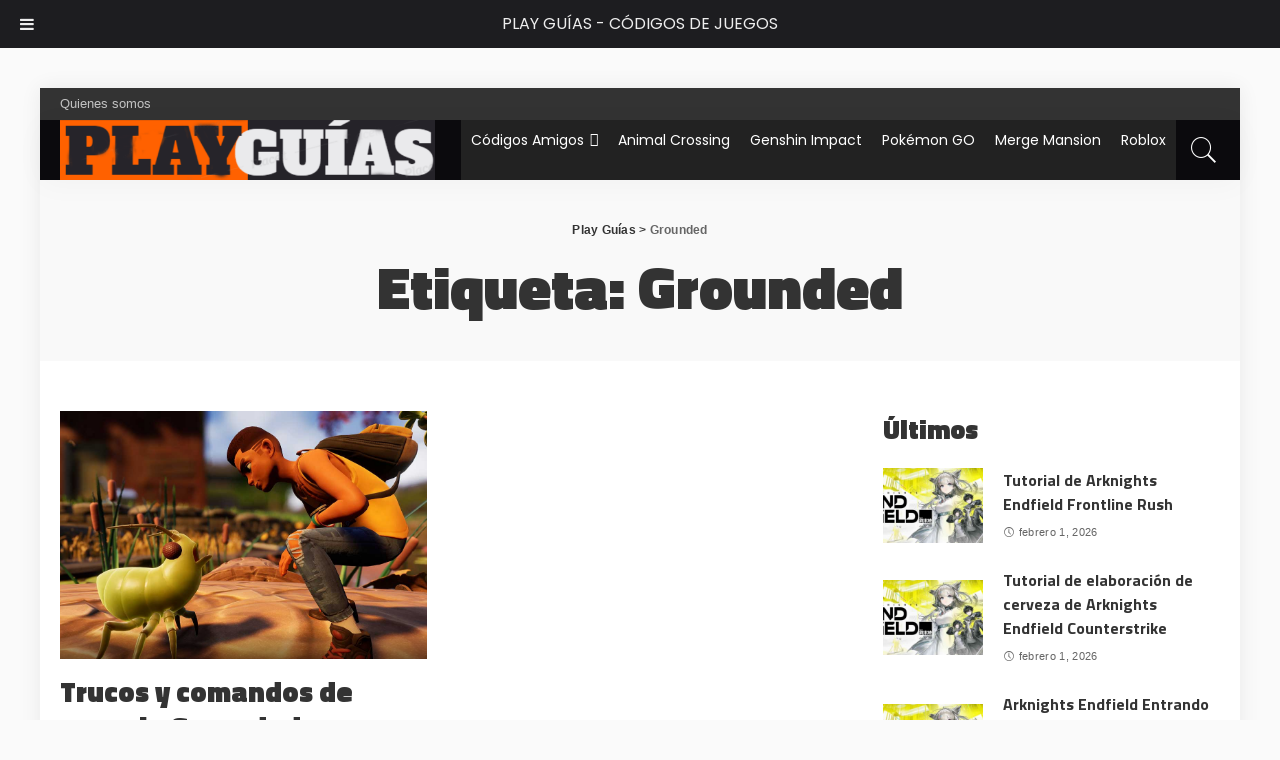

--- FILE ---
content_type: text/css
request_url: https://playguias.com/wp-content/uploads/maxmegamenu/style_es_es.css?ver=4835a2
body_size: 5060
content:
/** Thursday 17th August 2023 10:12:10 UTC (core) **/
/** THIS FILE IS AUTOMATICALLY GENERATED - DO NOT MAKE MANUAL EDITS! **/
/** Custom CSS should be added to Mega Menu > Menu Themes > Custom Styling **/

.mega-menu-last-modified-1692267130 { content: 'Thursday 17th August 2023 10:12:10 UTC'; }

#mega-menu-wrap-pixwell_menu_main, #mega-menu-wrap-pixwell_menu_main #mega-menu-pixwell_menu_main, #mega-menu-wrap-pixwell_menu_main #mega-menu-pixwell_menu_main ul.mega-sub-menu, #mega-menu-wrap-pixwell_menu_main #mega-menu-pixwell_menu_main li.mega-menu-item, #mega-menu-wrap-pixwell_menu_main #mega-menu-pixwell_menu_main li.mega-menu-row, #mega-menu-wrap-pixwell_menu_main #mega-menu-pixwell_menu_main li.mega-menu-column, #mega-menu-wrap-pixwell_menu_main #mega-menu-pixwell_menu_main a.mega-menu-link, #mega-menu-wrap-pixwell_menu_main #mega-menu-pixwell_menu_main span.mega-menu-badge {
  transition: none;
  border-radius: 0;
  box-shadow: none;
  background: none;
  border: 0;
  bottom: auto;
  box-sizing: border-box;
  clip: auto;
  color: #666;
  display: block;
  float: none;
  font-family: inherit;
  font-size: 14px;
  height: auto;
  left: auto;
  line-height: 1.7;
  list-style-type: none;
  margin: 0;
  min-height: auto;
  max-height: none;
  min-width: auto;
  max-width: none;
  opacity: 1;
  outline: none;
  overflow: visible;
  padding: 0;
  position: relative;
  pointer-events: auto;
  right: auto;
  text-align: left;
  text-decoration: none;
  text-indent: 0;
  text-transform: none;
  transform: none;
  top: auto;
  vertical-align: baseline;
  visibility: inherit;
  width: auto;
  word-wrap: break-word;
  white-space: normal;
}
#mega-menu-wrap-pixwell_menu_main:before, #mega-menu-wrap-pixwell_menu_main #mega-menu-pixwell_menu_main:before, #mega-menu-wrap-pixwell_menu_main #mega-menu-pixwell_menu_main ul.mega-sub-menu:before, #mega-menu-wrap-pixwell_menu_main #mega-menu-pixwell_menu_main li.mega-menu-item:before, #mega-menu-wrap-pixwell_menu_main #mega-menu-pixwell_menu_main li.mega-menu-row:before, #mega-menu-wrap-pixwell_menu_main #mega-menu-pixwell_menu_main li.mega-menu-column:before, #mega-menu-wrap-pixwell_menu_main #mega-menu-pixwell_menu_main a.mega-menu-link:before, #mega-menu-wrap-pixwell_menu_main #mega-menu-pixwell_menu_main span.mega-menu-badge:before, #mega-menu-wrap-pixwell_menu_main:after, #mega-menu-wrap-pixwell_menu_main #mega-menu-pixwell_menu_main:after, #mega-menu-wrap-pixwell_menu_main #mega-menu-pixwell_menu_main ul.mega-sub-menu:after, #mega-menu-wrap-pixwell_menu_main #mega-menu-pixwell_menu_main li.mega-menu-item:after, #mega-menu-wrap-pixwell_menu_main #mega-menu-pixwell_menu_main li.mega-menu-row:after, #mega-menu-wrap-pixwell_menu_main #mega-menu-pixwell_menu_main li.mega-menu-column:after, #mega-menu-wrap-pixwell_menu_main #mega-menu-pixwell_menu_main a.mega-menu-link:after, #mega-menu-wrap-pixwell_menu_main #mega-menu-pixwell_menu_main span.mega-menu-badge:after {
  display: none;
}
#mega-menu-wrap-pixwell_menu_main {
  border-radius: 0;
}
@media only screen and (min-width: 769px) {
  #mega-menu-wrap-pixwell_menu_main {
    background: #222;
  }
}
#mega-menu-wrap-pixwell_menu_main.mega-keyboard-navigation .mega-menu-toggle:focus, #mega-menu-wrap-pixwell_menu_main.mega-keyboard-navigation .mega-toggle-block:focus, #mega-menu-wrap-pixwell_menu_main.mega-keyboard-navigation .mega-toggle-block a:focus, #mega-menu-wrap-pixwell_menu_main.mega-keyboard-navigation .mega-toggle-block .mega-search input[type=text]:focus, #mega-menu-wrap-pixwell_menu_main.mega-keyboard-navigation .mega-toggle-block button.mega-toggle-animated:focus, #mega-menu-wrap-pixwell_menu_main.mega-keyboard-navigation #mega-menu-pixwell_menu_main a:focus, #mega-menu-wrap-pixwell_menu_main.mega-keyboard-navigation #mega-menu-pixwell_menu_main span:focus, #mega-menu-wrap-pixwell_menu_main.mega-keyboard-navigation #mega-menu-pixwell_menu_main input:focus, #mega-menu-wrap-pixwell_menu_main.mega-keyboard-navigation #mega-menu-pixwell_menu_main li.mega-menu-item a.mega-menu-link:focus {
  outline: 3px solid #109cde;
  outline-offset: -3px;
}
#mega-menu-wrap-pixwell_menu_main.mega-keyboard-navigation .mega-toggle-block button.mega-toggle-animated:focus {
  outline-offset: 2px;
}
#mega-menu-wrap-pixwell_menu_main.mega-keyboard-navigation > li.mega-menu-item > a.mega-menu-link:focus {
  background: #333;
  color: #fff;
  font-weight: normal;
  text-decoration: none;
  border-color: #fff;
}
@media only screen and (max-width: 768px) {
  #mega-menu-wrap-pixwell_menu_main.mega-keyboard-navigation > li.mega-menu-item > a.mega-menu-link:focus {
    color: #fff;
    background: #333;
  }
}
#mega-menu-wrap-pixwell_menu_main #mega-menu-pixwell_menu_main {
  visibility: visible;
  text-align: left;
  padding: 0px 0px 0px 0px;
}
#mega-menu-wrap-pixwell_menu_main #mega-menu-pixwell_menu_main a.mega-menu-link {
  cursor: pointer;
  display: inline;
}
#mega-menu-wrap-pixwell_menu_main #mega-menu-pixwell_menu_main a.mega-menu-link .mega-description-group {
  vertical-align: middle;
  display: inline-block;
  transition: none;
}
#mega-menu-wrap-pixwell_menu_main #mega-menu-pixwell_menu_main a.mega-menu-link .mega-description-group .mega-menu-title, #mega-menu-wrap-pixwell_menu_main #mega-menu-pixwell_menu_main a.mega-menu-link .mega-description-group .mega-menu-description {
  transition: none;
  line-height: 1.5;
  display: block;
}
#mega-menu-wrap-pixwell_menu_main #mega-menu-pixwell_menu_main a.mega-menu-link .mega-description-group .mega-menu-description {
  font-style: italic;
  font-size: 0.8em;
  text-transform: none;
  font-weight: normal;
}
#mega-menu-wrap-pixwell_menu_main #mega-menu-pixwell_menu_main li.mega-menu-megamenu li.mega-menu-item.mega-icon-left.mega-has-description.mega-has-icon > a.mega-menu-link {
  display: flex;
  align-items: center;
}
#mega-menu-wrap-pixwell_menu_main #mega-menu-pixwell_menu_main li.mega-menu-megamenu li.mega-menu-item.mega-icon-left.mega-has-description.mega-has-icon > a.mega-menu-link:before {
  flex: 0 0 auto;
  align-self: flex-start;
}
#mega-menu-wrap-pixwell_menu_main #mega-menu-pixwell_menu_main li.mega-menu-tabbed.mega-menu-megamenu > ul.mega-sub-menu > li.mega-menu-item.mega-icon-left.mega-has-description.mega-has-icon > a.mega-menu-link {
  display: block;
}
#mega-menu-wrap-pixwell_menu_main #mega-menu-pixwell_menu_main li.mega-menu-item.mega-icon-top > a.mega-menu-link {
  display: table-cell;
  vertical-align: middle;
  line-height: initial;
}
#mega-menu-wrap-pixwell_menu_main #mega-menu-pixwell_menu_main li.mega-menu-item.mega-icon-top > a.mega-menu-link:before {
  display: block;
  margin: 0 0 6px 0;
  text-align: center;
}
#mega-menu-wrap-pixwell_menu_main #mega-menu-pixwell_menu_main li.mega-menu-item.mega-icon-top > a.mega-menu-link > span.mega-title-below {
  display: inline-block;
  transition: none;
}
@media only screen and (max-width: 768px) {
  #mega-menu-wrap-pixwell_menu_main #mega-menu-pixwell_menu_main > li.mega-menu-item.mega-icon-top > a.mega-menu-link {
    display: block;
    line-height: 40px;
  }
  #mega-menu-wrap-pixwell_menu_main #mega-menu-pixwell_menu_main > li.mega-menu-item.mega-icon-top > a.mega-menu-link:before {
    display: inline-block;
    margin: 0 6px 0 0;
    text-align: left;
  }
}
#mega-menu-wrap-pixwell_menu_main #mega-menu-pixwell_menu_main li.mega-menu-item.mega-icon-right > a.mega-menu-link:before {
  float: right;
  margin: 0 0 0 6px;
}
#mega-menu-wrap-pixwell_menu_main #mega-menu-pixwell_menu_main > li.mega-animating > ul.mega-sub-menu {
  pointer-events: none;
}
#mega-menu-wrap-pixwell_menu_main #mega-menu-pixwell_menu_main li.mega-disable-link > a.mega-menu-link, #mega-menu-wrap-pixwell_menu_main #mega-menu-pixwell_menu_main li.mega-menu-megamenu li.mega-disable-link > a.mega-menu-link {
  cursor: inherit;
}
#mega-menu-wrap-pixwell_menu_main #mega-menu-pixwell_menu_main li.mega-menu-item-has-children.mega-disable-link > a.mega-menu-link, #mega-menu-wrap-pixwell_menu_main #mega-menu-pixwell_menu_main li.mega-menu-megamenu > li.mega-menu-item-has-children.mega-disable-link > a.mega-menu-link {
  cursor: pointer;
}
#mega-menu-wrap-pixwell_menu_main #mega-menu-pixwell_menu_main p {
  margin-bottom: 10px;
}
#mega-menu-wrap-pixwell_menu_main #mega-menu-pixwell_menu_main input, #mega-menu-wrap-pixwell_menu_main #mega-menu-pixwell_menu_main img {
  max-width: 100%;
}
#mega-menu-wrap-pixwell_menu_main #mega-menu-pixwell_menu_main li.mega-menu-item > ul.mega-sub-menu {
  display: block;
  visibility: hidden;
  opacity: 1;
  pointer-events: auto;
}
@media only screen and (max-width: 768px) {
  #mega-menu-wrap-pixwell_menu_main #mega-menu-pixwell_menu_main li.mega-menu-item > ul.mega-sub-menu {
    display: none;
    visibility: visible;
    opacity: 1;
  }
  #mega-menu-wrap-pixwell_menu_main #mega-menu-pixwell_menu_main li.mega-menu-item.mega-toggle-on > ul.mega-sub-menu, #mega-menu-wrap-pixwell_menu_main #mega-menu-pixwell_menu_main li.mega-menu-megamenu.mega-menu-item.mega-toggle-on ul.mega-sub-menu {
    display: block;
  }
  #mega-menu-wrap-pixwell_menu_main #mega-menu-pixwell_menu_main li.mega-menu-megamenu.mega-menu-item.mega-toggle-on li.mega-hide-sub-menu-on-mobile > ul.mega-sub-menu, #mega-menu-wrap-pixwell_menu_main #mega-menu-pixwell_menu_main li.mega-hide-sub-menu-on-mobile > ul.mega-sub-menu {
    display: none;
  }
}
@media only screen and (min-width: 769px) {
  #mega-menu-wrap-pixwell_menu_main #mega-menu-pixwell_menu_main[data-effect="fade"] li.mega-menu-item > ul.mega-sub-menu {
    opacity: 0;
    transition: opacity 200ms ease-in, visibility 200ms ease-in;
  }
  #mega-menu-wrap-pixwell_menu_main #mega-menu-pixwell_menu_main[data-effect="fade"].mega-no-js li.mega-menu-item:hover > ul.mega-sub-menu, #mega-menu-wrap-pixwell_menu_main #mega-menu-pixwell_menu_main[data-effect="fade"].mega-no-js li.mega-menu-item:focus > ul.mega-sub-menu, #mega-menu-wrap-pixwell_menu_main #mega-menu-pixwell_menu_main[data-effect="fade"] li.mega-menu-item.mega-toggle-on > ul.mega-sub-menu, #mega-menu-wrap-pixwell_menu_main #mega-menu-pixwell_menu_main[data-effect="fade"] li.mega-menu-item.mega-menu-megamenu.mega-toggle-on ul.mega-sub-menu {
    opacity: 1;
  }
  #mega-menu-wrap-pixwell_menu_main #mega-menu-pixwell_menu_main[data-effect="fade_up"] li.mega-menu-item.mega-menu-megamenu > ul.mega-sub-menu, #mega-menu-wrap-pixwell_menu_main #mega-menu-pixwell_menu_main[data-effect="fade_up"] li.mega-menu-item.mega-menu-flyout ul.mega-sub-menu {
    opacity: 0;
    transform: translate(0, 10px);
    transition: opacity 200ms ease-in, transform 200ms ease-in, visibility 200ms ease-in;
  }
  #mega-menu-wrap-pixwell_menu_main #mega-menu-pixwell_menu_main[data-effect="fade_up"].mega-no-js li.mega-menu-item:hover > ul.mega-sub-menu, #mega-menu-wrap-pixwell_menu_main #mega-menu-pixwell_menu_main[data-effect="fade_up"].mega-no-js li.mega-menu-item:focus > ul.mega-sub-menu, #mega-menu-wrap-pixwell_menu_main #mega-menu-pixwell_menu_main[data-effect="fade_up"] li.mega-menu-item.mega-toggle-on > ul.mega-sub-menu, #mega-menu-wrap-pixwell_menu_main #mega-menu-pixwell_menu_main[data-effect="fade_up"] li.mega-menu-item.mega-menu-megamenu.mega-toggle-on ul.mega-sub-menu {
    opacity: 1;
    transform: translate(0, 0);
  }
  #mega-menu-wrap-pixwell_menu_main #mega-menu-pixwell_menu_main[data-effect="slide_up"] li.mega-menu-item.mega-menu-megamenu > ul.mega-sub-menu, #mega-menu-wrap-pixwell_menu_main #mega-menu-pixwell_menu_main[data-effect="slide_up"] li.mega-menu-item.mega-menu-flyout ul.mega-sub-menu {
    transform: translate(0, 10px);
    transition: transform 200ms ease-in, visibility 200ms ease-in;
  }
  #mega-menu-wrap-pixwell_menu_main #mega-menu-pixwell_menu_main[data-effect="slide_up"].mega-no-js li.mega-menu-item:hover > ul.mega-sub-menu, #mega-menu-wrap-pixwell_menu_main #mega-menu-pixwell_menu_main[data-effect="slide_up"].mega-no-js li.mega-menu-item:focus > ul.mega-sub-menu, #mega-menu-wrap-pixwell_menu_main #mega-menu-pixwell_menu_main[data-effect="slide_up"] li.mega-menu-item.mega-toggle-on > ul.mega-sub-menu, #mega-menu-wrap-pixwell_menu_main #mega-menu-pixwell_menu_main[data-effect="slide_up"] li.mega-menu-item.mega-menu-megamenu.mega-toggle-on ul.mega-sub-menu {
    transform: translate(0, 0);
  }
}
#mega-menu-wrap-pixwell_menu_main #mega-menu-pixwell_menu_main li.mega-menu-item.mega-menu-megamenu ul.mega-sub-menu li.mega-collapse-children > ul.mega-sub-menu {
  display: none;
}
#mega-menu-wrap-pixwell_menu_main #mega-menu-pixwell_menu_main li.mega-menu-item.mega-menu-megamenu ul.mega-sub-menu li.mega-collapse-children.mega-toggle-on > ul.mega-sub-menu {
  display: block;
}
#mega-menu-wrap-pixwell_menu_main #mega-menu-pixwell_menu_main.mega-no-js li.mega-menu-item:hover > ul.mega-sub-menu, #mega-menu-wrap-pixwell_menu_main #mega-menu-pixwell_menu_main.mega-no-js li.mega-menu-item:focus > ul.mega-sub-menu, #mega-menu-wrap-pixwell_menu_main #mega-menu-pixwell_menu_main li.mega-menu-item.mega-toggle-on > ul.mega-sub-menu {
  visibility: visible;
}
#mega-menu-wrap-pixwell_menu_main #mega-menu-pixwell_menu_main li.mega-menu-item.mega-menu-megamenu ul.mega-sub-menu ul.mega-sub-menu {
  visibility: inherit;
  opacity: 1;
  display: block;
}
#mega-menu-wrap-pixwell_menu_main #mega-menu-pixwell_menu_main li.mega-menu-item.mega-menu-megamenu ul.mega-sub-menu li.mega-1-columns > ul.mega-sub-menu > li.mega-menu-item {
  float: left;
  width: 100%;
}
#mega-menu-wrap-pixwell_menu_main #mega-menu-pixwell_menu_main li.mega-menu-item.mega-menu-megamenu ul.mega-sub-menu li.mega-2-columns > ul.mega-sub-menu > li.mega-menu-item {
  float: left;
  width: 50%;
}
#mega-menu-wrap-pixwell_menu_main #mega-menu-pixwell_menu_main li.mega-menu-item.mega-menu-megamenu ul.mega-sub-menu li.mega-3-columns > ul.mega-sub-menu > li.mega-menu-item {
  float: left;
  width: 33.33333%;
}
#mega-menu-wrap-pixwell_menu_main #mega-menu-pixwell_menu_main li.mega-menu-item.mega-menu-megamenu ul.mega-sub-menu li.mega-4-columns > ul.mega-sub-menu > li.mega-menu-item {
  float: left;
  width: 25%;
}
#mega-menu-wrap-pixwell_menu_main #mega-menu-pixwell_menu_main li.mega-menu-item.mega-menu-megamenu ul.mega-sub-menu li.mega-5-columns > ul.mega-sub-menu > li.mega-menu-item {
  float: left;
  width: 20%;
}
#mega-menu-wrap-pixwell_menu_main #mega-menu-pixwell_menu_main li.mega-menu-item.mega-menu-megamenu ul.mega-sub-menu li.mega-6-columns > ul.mega-sub-menu > li.mega-menu-item {
  float: left;
  width: 16.66667%;
}
#mega-menu-wrap-pixwell_menu_main #mega-menu-pixwell_menu_main li.mega-menu-item a[class^='dashicons']:before {
  font-family: dashicons;
}
#mega-menu-wrap-pixwell_menu_main #mega-menu-pixwell_menu_main li.mega-menu-item a.mega-menu-link:before {
  display: inline-block;
  font: inherit;
  font-family: dashicons;
  position: static;
  margin: 0 6px 0 0px;
  vertical-align: top;
  -webkit-font-smoothing: antialiased;
  -moz-osx-font-smoothing: grayscale;
  color: inherit;
  background: transparent;
  height: auto;
  width: auto;
  top: auto;
}
#mega-menu-wrap-pixwell_menu_main #mega-menu-pixwell_menu_main li.mega-menu-item.mega-hide-text a.mega-menu-link:before {
  margin: 0;
}
#mega-menu-wrap-pixwell_menu_main #mega-menu-pixwell_menu_main li.mega-menu-item.mega-hide-text li.mega-menu-item a.mega-menu-link:before {
  margin: 0 6px 0 0;
}
#mega-menu-wrap-pixwell_menu_main #mega-menu-pixwell_menu_main li.mega-align-bottom-left.mega-toggle-on > a.mega-menu-link {
  border-radius: 0;
}
#mega-menu-wrap-pixwell_menu_main #mega-menu-pixwell_menu_main li.mega-align-bottom-right > ul.mega-sub-menu {
  right: 0;
}
#mega-menu-wrap-pixwell_menu_main #mega-menu-pixwell_menu_main li.mega-align-bottom-right.mega-toggle-on > a.mega-menu-link {
  border-radius: 0;
}
@media only screen and (min-width: 769px) {
  #mega-menu-wrap-pixwell_menu_main #mega-menu-pixwell_menu_main > li.mega-menu-megamenu.mega-menu-item {
    position: static;
  }
}
#mega-menu-wrap-pixwell_menu_main #mega-menu-pixwell_menu_main > li.mega-menu-item {
  margin: 0 0px 0 0;
  display: inline-block;
  height: auto;
  vertical-align: middle;
}
#mega-menu-wrap-pixwell_menu_main #mega-menu-pixwell_menu_main > li.mega-menu-item.mega-item-align-right {
  float: right;
}
@media only screen and (min-width: 769px) {
  #mega-menu-wrap-pixwell_menu_main #mega-menu-pixwell_menu_main > li.mega-menu-item.mega-item-align-right {
    margin: 0 0 0 0px;
  }
}
@media only screen and (min-width: 769px) {
  #mega-menu-wrap-pixwell_menu_main #mega-menu-pixwell_menu_main > li.mega-menu-item.mega-item-align-float-left {
    float: left;
  }
}
@media only screen and (min-width: 769px) {
  #mega-menu-wrap-pixwell_menu_main #mega-menu-pixwell_menu_main > li.mega-menu-item > a.mega-menu-link:hover, #mega-menu-wrap-pixwell_menu_main #mega-menu-pixwell_menu_main > li.mega-menu-item > a.mega-menu-link:focus {
    background: #333;
    color: #fff;
    font-weight: normal;
    text-decoration: none;
    border-color: #fff;
  }
}
#mega-menu-wrap-pixwell_menu_main #mega-menu-pixwell_menu_main > li.mega-menu-item.mega-toggle-on > a.mega-menu-link {
  background: #333;
  color: #fff;
  font-weight: normal;
  text-decoration: none;
  border-color: #fff;
}
@media only screen and (max-width: 768px) {
  #mega-menu-wrap-pixwell_menu_main #mega-menu-pixwell_menu_main > li.mega-menu-item.mega-toggle-on > a.mega-menu-link {
    color: #fff;
    background: #333;
  }
}
#mega-menu-wrap-pixwell_menu_main #mega-menu-pixwell_menu_main > li.mega-menu-item.mega-current-menu-item > a.mega-menu-link, #mega-menu-wrap-pixwell_menu_main #mega-menu-pixwell_menu_main > li.mega-menu-item.mega-current-menu-ancestor > a.mega-menu-link, #mega-menu-wrap-pixwell_menu_main #mega-menu-pixwell_menu_main > li.mega-menu-item.mega-current-page-ancestor > a.mega-menu-link {
  background: #333;
  color: #fff;
  font-weight: normal;
  text-decoration: none;
  border-color: #fff;
}
@media only screen and (max-width: 768px) {
  #mega-menu-wrap-pixwell_menu_main #mega-menu-pixwell_menu_main > li.mega-menu-item.mega-current-menu-item > a.mega-menu-link, #mega-menu-wrap-pixwell_menu_main #mega-menu-pixwell_menu_main > li.mega-menu-item.mega-current-menu-ancestor > a.mega-menu-link, #mega-menu-wrap-pixwell_menu_main #mega-menu-pixwell_menu_main > li.mega-menu-item.mega-current-page-ancestor > a.mega-menu-link {
    color: #fff;
    background: #333;
  }
}
#mega-menu-wrap-pixwell_menu_main #mega-menu-pixwell_menu_main > li.mega-menu-item > a.mega-menu-link {
  line-height: 40px;
  height: 40px;
  padding: 0px 10px 0px 10px;
  vertical-align: baseline;
  width: auto;
  display: block;
  color: #fff;
  text-transform: none;
  text-decoration: none;
  text-align: left;
  background: rgba(0, 0, 0, 0);
  border: 0;
  border-radius: 0;
  font-family: inherit;
  font-size: 14px;
  font-weight: normal;
  outline: none;
}
@media only screen and (min-width: 769px) {
  #mega-menu-wrap-pixwell_menu_main #mega-menu-pixwell_menu_main > li.mega-menu-item.mega-multi-line > a.mega-menu-link {
    line-height: inherit;
    display: table-cell;
    vertical-align: middle;
  }
}
@media only screen and (max-width: 768px) {
  #mega-menu-wrap-pixwell_menu_main #mega-menu-pixwell_menu_main > li.mega-menu-item.mega-multi-line > a.mega-menu-link br {
    display: none;
  }
}
@media only screen and (max-width: 768px) {
  #mega-menu-wrap-pixwell_menu_main #mega-menu-pixwell_menu_main > li.mega-menu-item {
    display: list-item;
    margin: 0;
    clear: both;
    border: 0;
  }
  #mega-menu-wrap-pixwell_menu_main #mega-menu-pixwell_menu_main > li.mega-menu-item.mega-item-align-right {
    float: none;
  }
  #mega-menu-wrap-pixwell_menu_main #mega-menu-pixwell_menu_main > li.mega-menu-item > a.mega-menu-link {
    border-radius: 0;
    border: 0;
    margin: 0;
    line-height: 40px;
    height: 40px;
    padding: 0 10px;
    background: transparent;
    text-align: left;
    color: #fff;
    font-size: 14px;
  }
}
#mega-menu-wrap-pixwell_menu_main #mega-menu-pixwell_menu_main li.mega-menu-megamenu > ul.mega-sub-menu > li.mega-menu-row {
  width: 100%;
  float: left;
}
#mega-menu-wrap-pixwell_menu_main #mega-menu-pixwell_menu_main li.mega-menu-megamenu > ul.mega-sub-menu > li.mega-menu-row .mega-menu-column {
  float: left;
  min-height: 1px;
}
@media only screen and (min-width: 769px) {
  #mega-menu-wrap-pixwell_menu_main #mega-menu-pixwell_menu_main li.mega-menu-megamenu > ul.mega-sub-menu > li.mega-menu-row > ul.mega-sub-menu > li.mega-menu-columns-1-of-1 {
    width: 100%;
  }
  #mega-menu-wrap-pixwell_menu_main #mega-menu-pixwell_menu_main li.mega-menu-megamenu > ul.mega-sub-menu > li.mega-menu-row > ul.mega-sub-menu > li.mega-menu-columns-1-of-2 {
    width: 50%;
  }
  #mega-menu-wrap-pixwell_menu_main #mega-menu-pixwell_menu_main li.mega-menu-megamenu > ul.mega-sub-menu > li.mega-menu-row > ul.mega-sub-menu > li.mega-menu-columns-2-of-2 {
    width: 100%;
  }
  #mega-menu-wrap-pixwell_menu_main #mega-menu-pixwell_menu_main li.mega-menu-megamenu > ul.mega-sub-menu > li.mega-menu-row > ul.mega-sub-menu > li.mega-menu-columns-1-of-3 {
    width: 33.33333%;
  }
  #mega-menu-wrap-pixwell_menu_main #mega-menu-pixwell_menu_main li.mega-menu-megamenu > ul.mega-sub-menu > li.mega-menu-row > ul.mega-sub-menu > li.mega-menu-columns-2-of-3 {
    width: 66.66667%;
  }
  #mega-menu-wrap-pixwell_menu_main #mega-menu-pixwell_menu_main li.mega-menu-megamenu > ul.mega-sub-menu > li.mega-menu-row > ul.mega-sub-menu > li.mega-menu-columns-3-of-3 {
    width: 100%;
  }
  #mega-menu-wrap-pixwell_menu_main #mega-menu-pixwell_menu_main li.mega-menu-megamenu > ul.mega-sub-menu > li.mega-menu-row > ul.mega-sub-menu > li.mega-menu-columns-1-of-4 {
    width: 25%;
  }
  #mega-menu-wrap-pixwell_menu_main #mega-menu-pixwell_menu_main li.mega-menu-megamenu > ul.mega-sub-menu > li.mega-menu-row > ul.mega-sub-menu > li.mega-menu-columns-2-of-4 {
    width: 50%;
  }
  #mega-menu-wrap-pixwell_menu_main #mega-menu-pixwell_menu_main li.mega-menu-megamenu > ul.mega-sub-menu > li.mega-menu-row > ul.mega-sub-menu > li.mega-menu-columns-3-of-4 {
    width: 75%;
  }
  #mega-menu-wrap-pixwell_menu_main #mega-menu-pixwell_menu_main li.mega-menu-megamenu > ul.mega-sub-menu > li.mega-menu-row > ul.mega-sub-menu > li.mega-menu-columns-4-of-4 {
    width: 100%;
  }
  #mega-menu-wrap-pixwell_menu_main #mega-menu-pixwell_menu_main li.mega-menu-megamenu > ul.mega-sub-menu > li.mega-menu-row > ul.mega-sub-menu > li.mega-menu-columns-1-of-5 {
    width: 20%;
  }
  #mega-menu-wrap-pixwell_menu_main #mega-menu-pixwell_menu_main li.mega-menu-megamenu > ul.mega-sub-menu > li.mega-menu-row > ul.mega-sub-menu > li.mega-menu-columns-2-of-5 {
    width: 40%;
  }
  #mega-menu-wrap-pixwell_menu_main #mega-menu-pixwell_menu_main li.mega-menu-megamenu > ul.mega-sub-menu > li.mega-menu-row > ul.mega-sub-menu > li.mega-menu-columns-3-of-5 {
    width: 60%;
  }
  #mega-menu-wrap-pixwell_menu_main #mega-menu-pixwell_menu_main li.mega-menu-megamenu > ul.mega-sub-menu > li.mega-menu-row > ul.mega-sub-menu > li.mega-menu-columns-4-of-5 {
    width: 80%;
  }
  #mega-menu-wrap-pixwell_menu_main #mega-menu-pixwell_menu_main li.mega-menu-megamenu > ul.mega-sub-menu > li.mega-menu-row > ul.mega-sub-menu > li.mega-menu-columns-5-of-5 {
    width: 100%;
  }
  #mega-menu-wrap-pixwell_menu_main #mega-menu-pixwell_menu_main li.mega-menu-megamenu > ul.mega-sub-menu > li.mega-menu-row > ul.mega-sub-menu > li.mega-menu-columns-1-of-6 {
    width: 16.66667%;
  }
  #mega-menu-wrap-pixwell_menu_main #mega-menu-pixwell_menu_main li.mega-menu-megamenu > ul.mega-sub-menu > li.mega-menu-row > ul.mega-sub-menu > li.mega-menu-columns-2-of-6 {
    width: 33.33333%;
  }
  #mega-menu-wrap-pixwell_menu_main #mega-menu-pixwell_menu_main li.mega-menu-megamenu > ul.mega-sub-menu > li.mega-menu-row > ul.mega-sub-menu > li.mega-menu-columns-3-of-6 {
    width: 50%;
  }
  #mega-menu-wrap-pixwell_menu_main #mega-menu-pixwell_menu_main li.mega-menu-megamenu > ul.mega-sub-menu > li.mega-menu-row > ul.mega-sub-menu > li.mega-menu-columns-4-of-6 {
    width: 66.66667%;
  }
  #mega-menu-wrap-pixwell_menu_main #mega-menu-pixwell_menu_main li.mega-menu-megamenu > ul.mega-sub-menu > li.mega-menu-row > ul.mega-sub-menu > li.mega-menu-columns-5-of-6 {
    width: 83.33333%;
  }
  #mega-menu-wrap-pixwell_menu_main #mega-menu-pixwell_menu_main li.mega-menu-megamenu > ul.mega-sub-menu > li.mega-menu-row > ul.mega-sub-menu > li.mega-menu-columns-6-of-6 {
    width: 100%;
  }
  #mega-menu-wrap-pixwell_menu_main #mega-menu-pixwell_menu_main li.mega-menu-megamenu > ul.mega-sub-menu > li.mega-menu-row > ul.mega-sub-menu > li.mega-menu-columns-1-of-7 {
    width: 14.28571%;
  }
  #mega-menu-wrap-pixwell_menu_main #mega-menu-pixwell_menu_main li.mega-menu-megamenu > ul.mega-sub-menu > li.mega-menu-row > ul.mega-sub-menu > li.mega-menu-columns-2-of-7 {
    width: 28.57143%;
  }
  #mega-menu-wrap-pixwell_menu_main #mega-menu-pixwell_menu_main li.mega-menu-megamenu > ul.mega-sub-menu > li.mega-menu-row > ul.mega-sub-menu > li.mega-menu-columns-3-of-7 {
    width: 42.85714%;
  }
  #mega-menu-wrap-pixwell_menu_main #mega-menu-pixwell_menu_main li.mega-menu-megamenu > ul.mega-sub-menu > li.mega-menu-row > ul.mega-sub-menu > li.mega-menu-columns-4-of-7 {
    width: 57.14286%;
  }
  #mega-menu-wrap-pixwell_menu_main #mega-menu-pixwell_menu_main li.mega-menu-megamenu > ul.mega-sub-menu > li.mega-menu-row > ul.mega-sub-menu > li.mega-menu-columns-5-of-7 {
    width: 71.42857%;
  }
  #mega-menu-wrap-pixwell_menu_main #mega-menu-pixwell_menu_main li.mega-menu-megamenu > ul.mega-sub-menu > li.mega-menu-row > ul.mega-sub-menu > li.mega-menu-columns-6-of-7 {
    width: 85.71429%;
  }
  #mega-menu-wrap-pixwell_menu_main #mega-menu-pixwell_menu_main li.mega-menu-megamenu > ul.mega-sub-menu > li.mega-menu-row > ul.mega-sub-menu > li.mega-menu-columns-7-of-7 {
    width: 100%;
  }
  #mega-menu-wrap-pixwell_menu_main #mega-menu-pixwell_menu_main li.mega-menu-megamenu > ul.mega-sub-menu > li.mega-menu-row > ul.mega-sub-menu > li.mega-menu-columns-1-of-8 {
    width: 12.5%;
  }
  #mega-menu-wrap-pixwell_menu_main #mega-menu-pixwell_menu_main li.mega-menu-megamenu > ul.mega-sub-menu > li.mega-menu-row > ul.mega-sub-menu > li.mega-menu-columns-2-of-8 {
    width: 25%;
  }
  #mega-menu-wrap-pixwell_menu_main #mega-menu-pixwell_menu_main li.mega-menu-megamenu > ul.mega-sub-menu > li.mega-menu-row > ul.mega-sub-menu > li.mega-menu-columns-3-of-8 {
    width: 37.5%;
  }
  #mega-menu-wrap-pixwell_menu_main #mega-menu-pixwell_menu_main li.mega-menu-megamenu > ul.mega-sub-menu > li.mega-menu-row > ul.mega-sub-menu > li.mega-menu-columns-4-of-8 {
    width: 50%;
  }
  #mega-menu-wrap-pixwell_menu_main #mega-menu-pixwell_menu_main li.mega-menu-megamenu > ul.mega-sub-menu > li.mega-menu-row > ul.mega-sub-menu > li.mega-menu-columns-5-of-8 {
    width: 62.5%;
  }
  #mega-menu-wrap-pixwell_menu_main #mega-menu-pixwell_menu_main li.mega-menu-megamenu > ul.mega-sub-menu > li.mega-menu-row > ul.mega-sub-menu > li.mega-menu-columns-6-of-8 {
    width: 75%;
  }
  #mega-menu-wrap-pixwell_menu_main #mega-menu-pixwell_menu_main li.mega-menu-megamenu > ul.mega-sub-menu > li.mega-menu-row > ul.mega-sub-menu > li.mega-menu-columns-7-of-8 {
    width: 87.5%;
  }
  #mega-menu-wrap-pixwell_menu_main #mega-menu-pixwell_menu_main li.mega-menu-megamenu > ul.mega-sub-menu > li.mega-menu-row > ul.mega-sub-menu > li.mega-menu-columns-8-of-8 {
    width: 100%;
  }
  #mega-menu-wrap-pixwell_menu_main #mega-menu-pixwell_menu_main li.mega-menu-megamenu > ul.mega-sub-menu > li.mega-menu-row > ul.mega-sub-menu > li.mega-menu-columns-1-of-9 {
    width: 11.11111%;
  }
  #mega-menu-wrap-pixwell_menu_main #mega-menu-pixwell_menu_main li.mega-menu-megamenu > ul.mega-sub-menu > li.mega-menu-row > ul.mega-sub-menu > li.mega-menu-columns-2-of-9 {
    width: 22.22222%;
  }
  #mega-menu-wrap-pixwell_menu_main #mega-menu-pixwell_menu_main li.mega-menu-megamenu > ul.mega-sub-menu > li.mega-menu-row > ul.mega-sub-menu > li.mega-menu-columns-3-of-9 {
    width: 33.33333%;
  }
  #mega-menu-wrap-pixwell_menu_main #mega-menu-pixwell_menu_main li.mega-menu-megamenu > ul.mega-sub-menu > li.mega-menu-row > ul.mega-sub-menu > li.mega-menu-columns-4-of-9 {
    width: 44.44444%;
  }
  #mega-menu-wrap-pixwell_menu_main #mega-menu-pixwell_menu_main li.mega-menu-megamenu > ul.mega-sub-menu > li.mega-menu-row > ul.mega-sub-menu > li.mega-menu-columns-5-of-9 {
    width: 55.55556%;
  }
  #mega-menu-wrap-pixwell_menu_main #mega-menu-pixwell_menu_main li.mega-menu-megamenu > ul.mega-sub-menu > li.mega-menu-row > ul.mega-sub-menu > li.mega-menu-columns-6-of-9 {
    width: 66.66667%;
  }
  #mega-menu-wrap-pixwell_menu_main #mega-menu-pixwell_menu_main li.mega-menu-megamenu > ul.mega-sub-menu > li.mega-menu-row > ul.mega-sub-menu > li.mega-menu-columns-7-of-9 {
    width: 77.77778%;
  }
  #mega-menu-wrap-pixwell_menu_main #mega-menu-pixwell_menu_main li.mega-menu-megamenu > ul.mega-sub-menu > li.mega-menu-row > ul.mega-sub-menu > li.mega-menu-columns-8-of-9 {
    width: 88.88889%;
  }
  #mega-menu-wrap-pixwell_menu_main #mega-menu-pixwell_menu_main li.mega-menu-megamenu > ul.mega-sub-menu > li.mega-menu-row > ul.mega-sub-menu > li.mega-menu-columns-9-of-9 {
    width: 100%;
  }
  #mega-menu-wrap-pixwell_menu_main #mega-menu-pixwell_menu_main li.mega-menu-megamenu > ul.mega-sub-menu > li.mega-menu-row > ul.mega-sub-menu > li.mega-menu-columns-1-of-10 {
    width: 10%;
  }
  #mega-menu-wrap-pixwell_menu_main #mega-menu-pixwell_menu_main li.mega-menu-megamenu > ul.mega-sub-menu > li.mega-menu-row > ul.mega-sub-menu > li.mega-menu-columns-2-of-10 {
    width: 20%;
  }
  #mega-menu-wrap-pixwell_menu_main #mega-menu-pixwell_menu_main li.mega-menu-megamenu > ul.mega-sub-menu > li.mega-menu-row > ul.mega-sub-menu > li.mega-menu-columns-3-of-10 {
    width: 30%;
  }
  #mega-menu-wrap-pixwell_menu_main #mega-menu-pixwell_menu_main li.mega-menu-megamenu > ul.mega-sub-menu > li.mega-menu-row > ul.mega-sub-menu > li.mega-menu-columns-4-of-10 {
    width: 40%;
  }
  #mega-menu-wrap-pixwell_menu_main #mega-menu-pixwell_menu_main li.mega-menu-megamenu > ul.mega-sub-menu > li.mega-menu-row > ul.mega-sub-menu > li.mega-menu-columns-5-of-10 {
    width: 50%;
  }
  #mega-menu-wrap-pixwell_menu_main #mega-menu-pixwell_menu_main li.mega-menu-megamenu > ul.mega-sub-menu > li.mega-menu-row > ul.mega-sub-menu > li.mega-menu-columns-6-of-10 {
    width: 60%;
  }
  #mega-menu-wrap-pixwell_menu_main #mega-menu-pixwell_menu_main li.mega-menu-megamenu > ul.mega-sub-menu > li.mega-menu-row > ul.mega-sub-menu > li.mega-menu-columns-7-of-10 {
    width: 70%;
  }
  #mega-menu-wrap-pixwell_menu_main #mega-menu-pixwell_menu_main li.mega-menu-megamenu > ul.mega-sub-menu > li.mega-menu-row > ul.mega-sub-menu > li.mega-menu-columns-8-of-10 {
    width: 80%;
  }
  #mega-menu-wrap-pixwell_menu_main #mega-menu-pixwell_menu_main li.mega-menu-megamenu > ul.mega-sub-menu > li.mega-menu-row > ul.mega-sub-menu > li.mega-menu-columns-9-of-10 {
    width: 90%;
  }
  #mega-menu-wrap-pixwell_menu_main #mega-menu-pixwell_menu_main li.mega-menu-megamenu > ul.mega-sub-menu > li.mega-menu-row > ul.mega-sub-menu > li.mega-menu-columns-10-of-10 {
    width: 100%;
  }
  #mega-menu-wrap-pixwell_menu_main #mega-menu-pixwell_menu_main li.mega-menu-megamenu > ul.mega-sub-menu > li.mega-menu-row > ul.mega-sub-menu > li.mega-menu-columns-1-of-11 {
    width: 9.09091%;
  }
  #mega-menu-wrap-pixwell_menu_main #mega-menu-pixwell_menu_main li.mega-menu-megamenu > ul.mega-sub-menu > li.mega-menu-row > ul.mega-sub-menu > li.mega-menu-columns-2-of-11 {
    width: 18.18182%;
  }
  #mega-menu-wrap-pixwell_menu_main #mega-menu-pixwell_menu_main li.mega-menu-megamenu > ul.mega-sub-menu > li.mega-menu-row > ul.mega-sub-menu > li.mega-menu-columns-3-of-11 {
    width: 27.27273%;
  }
  #mega-menu-wrap-pixwell_menu_main #mega-menu-pixwell_menu_main li.mega-menu-megamenu > ul.mega-sub-menu > li.mega-menu-row > ul.mega-sub-menu > li.mega-menu-columns-4-of-11 {
    width: 36.36364%;
  }
  #mega-menu-wrap-pixwell_menu_main #mega-menu-pixwell_menu_main li.mega-menu-megamenu > ul.mega-sub-menu > li.mega-menu-row > ul.mega-sub-menu > li.mega-menu-columns-5-of-11 {
    width: 45.45455%;
  }
  #mega-menu-wrap-pixwell_menu_main #mega-menu-pixwell_menu_main li.mega-menu-megamenu > ul.mega-sub-menu > li.mega-menu-row > ul.mega-sub-menu > li.mega-menu-columns-6-of-11 {
    width: 54.54545%;
  }
  #mega-menu-wrap-pixwell_menu_main #mega-menu-pixwell_menu_main li.mega-menu-megamenu > ul.mega-sub-menu > li.mega-menu-row > ul.mega-sub-menu > li.mega-menu-columns-7-of-11 {
    width: 63.63636%;
  }
  #mega-menu-wrap-pixwell_menu_main #mega-menu-pixwell_menu_main li.mega-menu-megamenu > ul.mega-sub-menu > li.mega-menu-row > ul.mega-sub-menu > li.mega-menu-columns-8-of-11 {
    width: 72.72727%;
  }
  #mega-menu-wrap-pixwell_menu_main #mega-menu-pixwell_menu_main li.mega-menu-megamenu > ul.mega-sub-menu > li.mega-menu-row > ul.mega-sub-menu > li.mega-menu-columns-9-of-11 {
    width: 81.81818%;
  }
  #mega-menu-wrap-pixwell_menu_main #mega-menu-pixwell_menu_main li.mega-menu-megamenu > ul.mega-sub-menu > li.mega-menu-row > ul.mega-sub-menu > li.mega-menu-columns-10-of-11 {
    width: 90.90909%;
  }
  #mega-menu-wrap-pixwell_menu_main #mega-menu-pixwell_menu_main li.mega-menu-megamenu > ul.mega-sub-menu > li.mega-menu-row > ul.mega-sub-menu > li.mega-menu-columns-11-of-11 {
    width: 100%;
  }
  #mega-menu-wrap-pixwell_menu_main #mega-menu-pixwell_menu_main li.mega-menu-megamenu > ul.mega-sub-menu > li.mega-menu-row > ul.mega-sub-menu > li.mega-menu-columns-1-of-12 {
    width: 8.33333%;
  }
  #mega-menu-wrap-pixwell_menu_main #mega-menu-pixwell_menu_main li.mega-menu-megamenu > ul.mega-sub-menu > li.mega-menu-row > ul.mega-sub-menu > li.mega-menu-columns-2-of-12 {
    width: 16.66667%;
  }
  #mega-menu-wrap-pixwell_menu_main #mega-menu-pixwell_menu_main li.mega-menu-megamenu > ul.mega-sub-menu > li.mega-menu-row > ul.mega-sub-menu > li.mega-menu-columns-3-of-12 {
    width: 25%;
  }
  #mega-menu-wrap-pixwell_menu_main #mega-menu-pixwell_menu_main li.mega-menu-megamenu > ul.mega-sub-menu > li.mega-menu-row > ul.mega-sub-menu > li.mega-menu-columns-4-of-12 {
    width: 33.33333%;
  }
  #mega-menu-wrap-pixwell_menu_main #mega-menu-pixwell_menu_main li.mega-menu-megamenu > ul.mega-sub-menu > li.mega-menu-row > ul.mega-sub-menu > li.mega-menu-columns-5-of-12 {
    width: 41.66667%;
  }
  #mega-menu-wrap-pixwell_menu_main #mega-menu-pixwell_menu_main li.mega-menu-megamenu > ul.mega-sub-menu > li.mega-menu-row > ul.mega-sub-menu > li.mega-menu-columns-6-of-12 {
    width: 50%;
  }
  #mega-menu-wrap-pixwell_menu_main #mega-menu-pixwell_menu_main li.mega-menu-megamenu > ul.mega-sub-menu > li.mega-menu-row > ul.mega-sub-menu > li.mega-menu-columns-7-of-12 {
    width: 58.33333%;
  }
  #mega-menu-wrap-pixwell_menu_main #mega-menu-pixwell_menu_main li.mega-menu-megamenu > ul.mega-sub-menu > li.mega-menu-row > ul.mega-sub-menu > li.mega-menu-columns-8-of-12 {
    width: 66.66667%;
  }
  #mega-menu-wrap-pixwell_menu_main #mega-menu-pixwell_menu_main li.mega-menu-megamenu > ul.mega-sub-menu > li.mega-menu-row > ul.mega-sub-menu > li.mega-menu-columns-9-of-12 {
    width: 75%;
  }
  #mega-menu-wrap-pixwell_menu_main #mega-menu-pixwell_menu_main li.mega-menu-megamenu > ul.mega-sub-menu > li.mega-menu-row > ul.mega-sub-menu > li.mega-menu-columns-10-of-12 {
    width: 83.33333%;
  }
  #mega-menu-wrap-pixwell_menu_main #mega-menu-pixwell_menu_main li.mega-menu-megamenu > ul.mega-sub-menu > li.mega-menu-row > ul.mega-sub-menu > li.mega-menu-columns-11-of-12 {
    width: 91.66667%;
  }
  #mega-menu-wrap-pixwell_menu_main #mega-menu-pixwell_menu_main li.mega-menu-megamenu > ul.mega-sub-menu > li.mega-menu-row > ul.mega-sub-menu > li.mega-menu-columns-12-of-12 {
    width: 100%;
  }
}
@media only screen and (max-width: 768px) {
  #mega-menu-wrap-pixwell_menu_main #mega-menu-pixwell_menu_main li.mega-menu-megamenu > ul.mega-sub-menu > li.mega-menu-row > ul.mega-sub-menu > li.mega-menu-column {
    width: 100%;
    clear: both;
  }
}
#mega-menu-wrap-pixwell_menu_main #mega-menu-pixwell_menu_main li.mega-menu-megamenu > ul.mega-sub-menu > li.mega-menu-row .mega-menu-column > ul.mega-sub-menu > li.mega-menu-item {
  padding: 15px 15px 15px 15px;
  width: 100%;
}
#mega-menu-wrap-pixwell_menu_main #mega-menu-pixwell_menu_main > li.mega-menu-megamenu > ul.mega-sub-menu {
  z-index: 999;
  border-radius: 0;
  background: #f1f1f1;
  border: 0;
  padding: 0px 0px 0px 0px;
  position: absolute;
  width: 100%;
  max-width: none;
  left: 0;
}
@media only screen and (max-width: 768px) {
  #mega-menu-wrap-pixwell_menu_main #mega-menu-pixwell_menu_main > li.mega-menu-megamenu > ul.mega-sub-menu {
    float: left;
    position: static;
    width: 100%;
  }
}
@media only screen and (min-width: 769px) {
  #mega-menu-wrap-pixwell_menu_main #mega-menu-pixwell_menu_main > li.mega-menu-megamenu > ul.mega-sub-menu li.mega-menu-columns-1-of-1 {
    width: 100%;
  }
  #mega-menu-wrap-pixwell_menu_main #mega-menu-pixwell_menu_main > li.mega-menu-megamenu > ul.mega-sub-menu li.mega-menu-columns-1-of-2 {
    width: 50%;
  }
  #mega-menu-wrap-pixwell_menu_main #mega-menu-pixwell_menu_main > li.mega-menu-megamenu > ul.mega-sub-menu li.mega-menu-columns-2-of-2 {
    width: 100%;
  }
  #mega-menu-wrap-pixwell_menu_main #mega-menu-pixwell_menu_main > li.mega-menu-megamenu > ul.mega-sub-menu li.mega-menu-columns-1-of-3 {
    width: 33.33333%;
  }
  #mega-menu-wrap-pixwell_menu_main #mega-menu-pixwell_menu_main > li.mega-menu-megamenu > ul.mega-sub-menu li.mega-menu-columns-2-of-3 {
    width: 66.66667%;
  }
  #mega-menu-wrap-pixwell_menu_main #mega-menu-pixwell_menu_main > li.mega-menu-megamenu > ul.mega-sub-menu li.mega-menu-columns-3-of-3 {
    width: 100%;
  }
  #mega-menu-wrap-pixwell_menu_main #mega-menu-pixwell_menu_main > li.mega-menu-megamenu > ul.mega-sub-menu li.mega-menu-columns-1-of-4 {
    width: 25%;
  }
  #mega-menu-wrap-pixwell_menu_main #mega-menu-pixwell_menu_main > li.mega-menu-megamenu > ul.mega-sub-menu li.mega-menu-columns-2-of-4 {
    width: 50%;
  }
  #mega-menu-wrap-pixwell_menu_main #mega-menu-pixwell_menu_main > li.mega-menu-megamenu > ul.mega-sub-menu li.mega-menu-columns-3-of-4 {
    width: 75%;
  }
  #mega-menu-wrap-pixwell_menu_main #mega-menu-pixwell_menu_main > li.mega-menu-megamenu > ul.mega-sub-menu li.mega-menu-columns-4-of-4 {
    width: 100%;
  }
  #mega-menu-wrap-pixwell_menu_main #mega-menu-pixwell_menu_main > li.mega-menu-megamenu > ul.mega-sub-menu li.mega-menu-columns-1-of-5 {
    width: 20%;
  }
  #mega-menu-wrap-pixwell_menu_main #mega-menu-pixwell_menu_main > li.mega-menu-megamenu > ul.mega-sub-menu li.mega-menu-columns-2-of-5 {
    width: 40%;
  }
  #mega-menu-wrap-pixwell_menu_main #mega-menu-pixwell_menu_main > li.mega-menu-megamenu > ul.mega-sub-menu li.mega-menu-columns-3-of-5 {
    width: 60%;
  }
  #mega-menu-wrap-pixwell_menu_main #mega-menu-pixwell_menu_main > li.mega-menu-megamenu > ul.mega-sub-menu li.mega-menu-columns-4-of-5 {
    width: 80%;
  }
  #mega-menu-wrap-pixwell_menu_main #mega-menu-pixwell_menu_main > li.mega-menu-megamenu > ul.mega-sub-menu li.mega-menu-columns-5-of-5 {
    width: 100%;
  }
  #mega-menu-wrap-pixwell_menu_main #mega-menu-pixwell_menu_main > li.mega-menu-megamenu > ul.mega-sub-menu li.mega-menu-columns-1-of-6 {
    width: 16.66667%;
  }
  #mega-menu-wrap-pixwell_menu_main #mega-menu-pixwell_menu_main > li.mega-menu-megamenu > ul.mega-sub-menu li.mega-menu-columns-2-of-6 {
    width: 33.33333%;
  }
  #mega-menu-wrap-pixwell_menu_main #mega-menu-pixwell_menu_main > li.mega-menu-megamenu > ul.mega-sub-menu li.mega-menu-columns-3-of-6 {
    width: 50%;
  }
  #mega-menu-wrap-pixwell_menu_main #mega-menu-pixwell_menu_main > li.mega-menu-megamenu > ul.mega-sub-menu li.mega-menu-columns-4-of-6 {
    width: 66.66667%;
  }
  #mega-menu-wrap-pixwell_menu_main #mega-menu-pixwell_menu_main > li.mega-menu-megamenu > ul.mega-sub-menu li.mega-menu-columns-5-of-6 {
    width: 83.33333%;
  }
  #mega-menu-wrap-pixwell_menu_main #mega-menu-pixwell_menu_main > li.mega-menu-megamenu > ul.mega-sub-menu li.mega-menu-columns-6-of-6 {
    width: 100%;
  }
  #mega-menu-wrap-pixwell_menu_main #mega-menu-pixwell_menu_main > li.mega-menu-megamenu > ul.mega-sub-menu li.mega-menu-columns-1-of-7 {
    width: 14.28571%;
  }
  #mega-menu-wrap-pixwell_menu_main #mega-menu-pixwell_menu_main > li.mega-menu-megamenu > ul.mega-sub-menu li.mega-menu-columns-2-of-7 {
    width: 28.57143%;
  }
  #mega-menu-wrap-pixwell_menu_main #mega-menu-pixwell_menu_main > li.mega-menu-megamenu > ul.mega-sub-menu li.mega-menu-columns-3-of-7 {
    width: 42.85714%;
  }
  #mega-menu-wrap-pixwell_menu_main #mega-menu-pixwell_menu_main > li.mega-menu-megamenu > ul.mega-sub-menu li.mega-menu-columns-4-of-7 {
    width: 57.14286%;
  }
  #mega-menu-wrap-pixwell_menu_main #mega-menu-pixwell_menu_main > li.mega-menu-megamenu > ul.mega-sub-menu li.mega-menu-columns-5-of-7 {
    width: 71.42857%;
  }
  #mega-menu-wrap-pixwell_menu_main #mega-menu-pixwell_menu_main > li.mega-menu-megamenu > ul.mega-sub-menu li.mega-menu-columns-6-of-7 {
    width: 85.71429%;
  }
  #mega-menu-wrap-pixwell_menu_main #mega-menu-pixwell_menu_main > li.mega-menu-megamenu > ul.mega-sub-menu li.mega-menu-columns-7-of-7 {
    width: 100%;
  }
  #mega-menu-wrap-pixwell_menu_main #mega-menu-pixwell_menu_main > li.mega-menu-megamenu > ul.mega-sub-menu li.mega-menu-columns-1-of-8 {
    width: 12.5%;
  }
  #mega-menu-wrap-pixwell_menu_main #mega-menu-pixwell_menu_main > li.mega-menu-megamenu > ul.mega-sub-menu li.mega-menu-columns-2-of-8 {
    width: 25%;
  }
  #mega-menu-wrap-pixwell_menu_main #mega-menu-pixwell_menu_main > li.mega-menu-megamenu > ul.mega-sub-menu li.mega-menu-columns-3-of-8 {
    width: 37.5%;
  }
  #mega-menu-wrap-pixwell_menu_main #mega-menu-pixwell_menu_main > li.mega-menu-megamenu > ul.mega-sub-menu li.mega-menu-columns-4-of-8 {
    width: 50%;
  }
  #mega-menu-wrap-pixwell_menu_main #mega-menu-pixwell_menu_main > li.mega-menu-megamenu > ul.mega-sub-menu li.mega-menu-columns-5-of-8 {
    width: 62.5%;
  }
  #mega-menu-wrap-pixwell_menu_main #mega-menu-pixwell_menu_main > li.mega-menu-megamenu > ul.mega-sub-menu li.mega-menu-columns-6-of-8 {
    width: 75%;
  }
  #mega-menu-wrap-pixwell_menu_main #mega-menu-pixwell_menu_main > li.mega-menu-megamenu > ul.mega-sub-menu li.mega-menu-columns-7-of-8 {
    width: 87.5%;
  }
  #mega-menu-wrap-pixwell_menu_main #mega-menu-pixwell_menu_main > li.mega-menu-megamenu > ul.mega-sub-menu li.mega-menu-columns-8-of-8 {
    width: 100%;
  }
  #mega-menu-wrap-pixwell_menu_main #mega-menu-pixwell_menu_main > li.mega-menu-megamenu > ul.mega-sub-menu li.mega-menu-columns-1-of-9 {
    width: 11.11111%;
  }
  #mega-menu-wrap-pixwell_menu_main #mega-menu-pixwell_menu_main > li.mega-menu-megamenu > ul.mega-sub-menu li.mega-menu-columns-2-of-9 {
    width: 22.22222%;
  }
  #mega-menu-wrap-pixwell_menu_main #mega-menu-pixwell_menu_main > li.mega-menu-megamenu > ul.mega-sub-menu li.mega-menu-columns-3-of-9 {
    width: 33.33333%;
  }
  #mega-menu-wrap-pixwell_menu_main #mega-menu-pixwell_menu_main > li.mega-menu-megamenu > ul.mega-sub-menu li.mega-menu-columns-4-of-9 {
    width: 44.44444%;
  }
  #mega-menu-wrap-pixwell_menu_main #mega-menu-pixwell_menu_main > li.mega-menu-megamenu > ul.mega-sub-menu li.mega-menu-columns-5-of-9 {
    width: 55.55556%;
  }
  #mega-menu-wrap-pixwell_menu_main #mega-menu-pixwell_menu_main > li.mega-menu-megamenu > ul.mega-sub-menu li.mega-menu-columns-6-of-9 {
    width: 66.66667%;
  }
  #mega-menu-wrap-pixwell_menu_main #mega-menu-pixwell_menu_main > li.mega-menu-megamenu > ul.mega-sub-menu li.mega-menu-columns-7-of-9 {
    width: 77.77778%;
  }
  #mega-menu-wrap-pixwell_menu_main #mega-menu-pixwell_menu_main > li.mega-menu-megamenu > ul.mega-sub-menu li.mega-menu-columns-8-of-9 {
    width: 88.88889%;
  }
  #mega-menu-wrap-pixwell_menu_main #mega-menu-pixwell_menu_main > li.mega-menu-megamenu > ul.mega-sub-menu li.mega-menu-columns-9-of-9 {
    width: 100%;
  }
  #mega-menu-wrap-pixwell_menu_main #mega-menu-pixwell_menu_main > li.mega-menu-megamenu > ul.mega-sub-menu li.mega-menu-columns-1-of-10 {
    width: 10%;
  }
  #mega-menu-wrap-pixwell_menu_main #mega-menu-pixwell_menu_main > li.mega-menu-megamenu > ul.mega-sub-menu li.mega-menu-columns-2-of-10 {
    width: 20%;
  }
  #mega-menu-wrap-pixwell_menu_main #mega-menu-pixwell_menu_main > li.mega-menu-megamenu > ul.mega-sub-menu li.mega-menu-columns-3-of-10 {
    width: 30%;
  }
  #mega-menu-wrap-pixwell_menu_main #mega-menu-pixwell_menu_main > li.mega-menu-megamenu > ul.mega-sub-menu li.mega-menu-columns-4-of-10 {
    width: 40%;
  }
  #mega-menu-wrap-pixwell_menu_main #mega-menu-pixwell_menu_main > li.mega-menu-megamenu > ul.mega-sub-menu li.mega-menu-columns-5-of-10 {
    width: 50%;
  }
  #mega-menu-wrap-pixwell_menu_main #mega-menu-pixwell_menu_main > li.mega-menu-megamenu > ul.mega-sub-menu li.mega-menu-columns-6-of-10 {
    width: 60%;
  }
  #mega-menu-wrap-pixwell_menu_main #mega-menu-pixwell_menu_main > li.mega-menu-megamenu > ul.mega-sub-menu li.mega-menu-columns-7-of-10 {
    width: 70%;
  }
  #mega-menu-wrap-pixwell_menu_main #mega-menu-pixwell_menu_main > li.mega-menu-megamenu > ul.mega-sub-menu li.mega-menu-columns-8-of-10 {
    width: 80%;
  }
  #mega-menu-wrap-pixwell_menu_main #mega-menu-pixwell_menu_main > li.mega-menu-megamenu > ul.mega-sub-menu li.mega-menu-columns-9-of-10 {
    width: 90%;
  }
  #mega-menu-wrap-pixwell_menu_main #mega-menu-pixwell_menu_main > li.mega-menu-megamenu > ul.mega-sub-menu li.mega-menu-columns-10-of-10 {
    width: 100%;
  }
  #mega-menu-wrap-pixwell_menu_main #mega-menu-pixwell_menu_main > li.mega-menu-megamenu > ul.mega-sub-menu li.mega-menu-columns-1-of-11 {
    width: 9.09091%;
  }
  #mega-menu-wrap-pixwell_menu_main #mega-menu-pixwell_menu_main > li.mega-menu-megamenu > ul.mega-sub-menu li.mega-menu-columns-2-of-11 {
    width: 18.18182%;
  }
  #mega-menu-wrap-pixwell_menu_main #mega-menu-pixwell_menu_main > li.mega-menu-megamenu > ul.mega-sub-menu li.mega-menu-columns-3-of-11 {
    width: 27.27273%;
  }
  #mega-menu-wrap-pixwell_menu_main #mega-menu-pixwell_menu_main > li.mega-menu-megamenu > ul.mega-sub-menu li.mega-menu-columns-4-of-11 {
    width: 36.36364%;
  }
  #mega-menu-wrap-pixwell_menu_main #mega-menu-pixwell_menu_main > li.mega-menu-megamenu > ul.mega-sub-menu li.mega-menu-columns-5-of-11 {
    width: 45.45455%;
  }
  #mega-menu-wrap-pixwell_menu_main #mega-menu-pixwell_menu_main > li.mega-menu-megamenu > ul.mega-sub-menu li.mega-menu-columns-6-of-11 {
    width: 54.54545%;
  }
  #mega-menu-wrap-pixwell_menu_main #mega-menu-pixwell_menu_main > li.mega-menu-megamenu > ul.mega-sub-menu li.mega-menu-columns-7-of-11 {
    width: 63.63636%;
  }
  #mega-menu-wrap-pixwell_menu_main #mega-menu-pixwell_menu_main > li.mega-menu-megamenu > ul.mega-sub-menu li.mega-menu-columns-8-of-11 {
    width: 72.72727%;
  }
  #mega-menu-wrap-pixwell_menu_main #mega-menu-pixwell_menu_main > li.mega-menu-megamenu > ul.mega-sub-menu li.mega-menu-columns-9-of-11 {
    width: 81.81818%;
  }
  #mega-menu-wrap-pixwell_menu_main #mega-menu-pixwell_menu_main > li.mega-menu-megamenu > ul.mega-sub-menu li.mega-menu-columns-10-of-11 {
    width: 90.90909%;
  }
  #mega-menu-wrap-pixwell_menu_main #mega-menu-pixwell_menu_main > li.mega-menu-megamenu > ul.mega-sub-menu li.mega-menu-columns-11-of-11 {
    width: 100%;
  }
  #mega-menu-wrap-pixwell_menu_main #mega-menu-pixwell_menu_main > li.mega-menu-megamenu > ul.mega-sub-menu li.mega-menu-columns-1-of-12 {
    width: 8.33333%;
  }
  #mega-menu-wrap-pixwell_menu_main #mega-menu-pixwell_menu_main > li.mega-menu-megamenu > ul.mega-sub-menu li.mega-menu-columns-2-of-12 {
    width: 16.66667%;
  }
  #mega-menu-wrap-pixwell_menu_main #mega-menu-pixwell_menu_main > li.mega-menu-megamenu > ul.mega-sub-menu li.mega-menu-columns-3-of-12 {
    width: 25%;
  }
  #mega-menu-wrap-pixwell_menu_main #mega-menu-pixwell_menu_main > li.mega-menu-megamenu > ul.mega-sub-menu li.mega-menu-columns-4-of-12 {
    width: 33.33333%;
  }
  #mega-menu-wrap-pixwell_menu_main #mega-menu-pixwell_menu_main > li.mega-menu-megamenu > ul.mega-sub-menu li.mega-menu-columns-5-of-12 {
    width: 41.66667%;
  }
  #mega-menu-wrap-pixwell_menu_main #mega-menu-pixwell_menu_main > li.mega-menu-megamenu > ul.mega-sub-menu li.mega-menu-columns-6-of-12 {
    width: 50%;
  }
  #mega-menu-wrap-pixwell_menu_main #mega-menu-pixwell_menu_main > li.mega-menu-megamenu > ul.mega-sub-menu li.mega-menu-columns-7-of-12 {
    width: 58.33333%;
  }
  #mega-menu-wrap-pixwell_menu_main #mega-menu-pixwell_menu_main > li.mega-menu-megamenu > ul.mega-sub-menu li.mega-menu-columns-8-of-12 {
    width: 66.66667%;
  }
  #mega-menu-wrap-pixwell_menu_main #mega-menu-pixwell_menu_main > li.mega-menu-megamenu > ul.mega-sub-menu li.mega-menu-columns-9-of-12 {
    width: 75%;
  }
  #mega-menu-wrap-pixwell_menu_main #mega-menu-pixwell_menu_main > li.mega-menu-megamenu > ul.mega-sub-menu li.mega-menu-columns-10-of-12 {
    width: 83.33333%;
  }
  #mega-menu-wrap-pixwell_menu_main #mega-menu-pixwell_menu_main > li.mega-menu-megamenu > ul.mega-sub-menu li.mega-menu-columns-11-of-12 {
    width: 91.66667%;
  }
  #mega-menu-wrap-pixwell_menu_main #mega-menu-pixwell_menu_main > li.mega-menu-megamenu > ul.mega-sub-menu li.mega-menu-columns-12-of-12 {
    width: 100%;
  }
}
#mega-menu-wrap-pixwell_menu_main #mega-menu-pixwell_menu_main > li.mega-menu-megamenu > ul.mega-sub-menu .mega-description-group .mega-menu-description {
  margin: 5px 0;
}
#mega-menu-wrap-pixwell_menu_main #mega-menu-pixwell_menu_main > li.mega-menu-megamenu > ul.mega-sub-menu > li.mega-menu-item ul.mega-sub-menu {
  clear: both;
}
#mega-menu-wrap-pixwell_menu_main #mega-menu-pixwell_menu_main > li.mega-menu-megamenu > ul.mega-sub-menu > li.mega-menu-item ul.mega-sub-menu li.mega-menu-item ul.mega-sub-menu {
  margin-left: 10px;
}
#mega-menu-wrap-pixwell_menu_main #mega-menu-pixwell_menu_main > li.mega-menu-megamenu > ul.mega-sub-menu li.mega-menu-column > ul.mega-sub-menu ul.mega-sub-menu ul.mega-sub-menu {
  margin-left: 10px;
}
#mega-menu-wrap-pixwell_menu_main #mega-menu-pixwell_menu_main > li.mega-menu-megamenu > ul.mega-sub-menu > li.mega-menu-item, #mega-menu-wrap-pixwell_menu_main #mega-menu-pixwell_menu_main > li.mega-menu-megamenu > ul.mega-sub-menu li.mega-menu-column > ul.mega-sub-menu > li.mega-menu-item {
  color: #666;
  font-family: inherit;
  font-size: 14px;
  display: block;
  float: left;
  clear: none;
  padding: 15px 15px 15px 15px;
  vertical-align: top;
}
#mega-menu-wrap-pixwell_menu_main #mega-menu-pixwell_menu_main > li.mega-menu-megamenu > ul.mega-sub-menu > li.mega-menu-item.mega-menu-clear, #mega-menu-wrap-pixwell_menu_main #mega-menu-pixwell_menu_main > li.mega-menu-megamenu > ul.mega-sub-menu li.mega-menu-column > ul.mega-sub-menu > li.mega-menu-item.mega-menu-clear {
  clear: left;
}
#mega-menu-wrap-pixwell_menu_main #mega-menu-pixwell_menu_main > li.mega-menu-megamenu > ul.mega-sub-menu > li.mega-menu-item h4.mega-block-title, #mega-menu-wrap-pixwell_menu_main #mega-menu-pixwell_menu_main > li.mega-menu-megamenu > ul.mega-sub-menu li.mega-menu-column > ul.mega-sub-menu > li.mega-menu-item h4.mega-block-title {
  color: #555;
  font-family: inherit;
  font-size: 16px;
  text-transform: uppercase;
  text-decoration: none;
  font-weight: bold;
  text-align: left;
  margin: 0px 0px 0px 0px;
  padding: 0px 0px 5px 0px;
  vertical-align: top;
  display: block;
  visibility: inherit;
  border: 0;
}
#mega-menu-wrap-pixwell_menu_main #mega-menu-pixwell_menu_main > li.mega-menu-megamenu > ul.mega-sub-menu > li.mega-menu-item h4.mega-block-title:hover, #mega-menu-wrap-pixwell_menu_main #mega-menu-pixwell_menu_main > li.mega-menu-megamenu > ul.mega-sub-menu li.mega-menu-column > ul.mega-sub-menu > li.mega-menu-item h4.mega-block-title:hover {
  border-color: rgba(0, 0, 0, 0);
}
#mega-menu-wrap-pixwell_menu_main #mega-menu-pixwell_menu_main > li.mega-menu-megamenu > ul.mega-sub-menu > li.mega-menu-item > a.mega-menu-link, #mega-menu-wrap-pixwell_menu_main #mega-menu-pixwell_menu_main > li.mega-menu-megamenu > ul.mega-sub-menu li.mega-menu-column > ul.mega-sub-menu > li.mega-menu-item > a.mega-menu-link {
  /* Mega Menu > Menu Themes > Mega Menus > Second Level Menu Items */
  color: #555;
  font-family: inherit;
  font-size: 16px;
  text-transform: uppercase;
  text-decoration: none;
  font-weight: bold;
  text-align: left;
  margin: 0px 0px 0px 0px;
  padding: 0px 0px 0px 0px;
  vertical-align: top;
  display: block;
  border: 0;
}
#mega-menu-wrap-pixwell_menu_main #mega-menu-pixwell_menu_main > li.mega-menu-megamenu > ul.mega-sub-menu > li.mega-menu-item > a.mega-menu-link:hover, #mega-menu-wrap-pixwell_menu_main #mega-menu-pixwell_menu_main > li.mega-menu-megamenu > ul.mega-sub-menu li.mega-menu-column > ul.mega-sub-menu > li.mega-menu-item > a.mega-menu-link:hover {
  border-color: rgba(0, 0, 0, 0);
}
#mega-menu-wrap-pixwell_menu_main #mega-menu-pixwell_menu_main > li.mega-menu-megamenu > ul.mega-sub-menu > li.mega-menu-item > a.mega-menu-link:hover, #mega-menu-wrap-pixwell_menu_main #mega-menu-pixwell_menu_main > li.mega-menu-megamenu > ul.mega-sub-menu li.mega-menu-column > ul.mega-sub-menu > li.mega-menu-item > a.mega-menu-link:hover, #mega-menu-wrap-pixwell_menu_main #mega-menu-pixwell_menu_main > li.mega-menu-megamenu > ul.mega-sub-menu > li.mega-menu-item > a.mega-menu-link:focus, #mega-menu-wrap-pixwell_menu_main #mega-menu-pixwell_menu_main > li.mega-menu-megamenu > ul.mega-sub-menu li.mega-menu-column > ul.mega-sub-menu > li.mega-menu-item > a.mega-menu-link:focus {
  /* Mega Menu > Menu Themes > Mega Menus > Second Level Menu Items (Hover) */
  color: #555;
  font-weight: bold;
  text-decoration: none;
  background: rgba(0, 0, 0, 0);
}
#mega-menu-wrap-pixwell_menu_main #mega-menu-pixwell_menu_main > li.mega-menu-megamenu > ul.mega-sub-menu > li.mega-menu-item > a.mega-menu-link:hover > span.mega-title-below, #mega-menu-wrap-pixwell_menu_main #mega-menu-pixwell_menu_main > li.mega-menu-megamenu > ul.mega-sub-menu li.mega-menu-column > ul.mega-sub-menu > li.mega-menu-item > a.mega-menu-link:hover > span.mega-title-below, #mega-menu-wrap-pixwell_menu_main #mega-menu-pixwell_menu_main > li.mega-menu-megamenu > ul.mega-sub-menu > li.mega-menu-item > a.mega-menu-link:focus > span.mega-title-below, #mega-menu-wrap-pixwell_menu_main #mega-menu-pixwell_menu_main > li.mega-menu-megamenu > ul.mega-sub-menu li.mega-menu-column > ul.mega-sub-menu > li.mega-menu-item > a.mega-menu-link:focus > span.mega-title-below {
  text-decoration: none;
}
#mega-menu-wrap-pixwell_menu_main #mega-menu-pixwell_menu_main > li.mega-menu-megamenu > ul.mega-sub-menu > li.mega-menu-item li.mega-menu-item > a.mega-menu-link, #mega-menu-wrap-pixwell_menu_main #mega-menu-pixwell_menu_main > li.mega-menu-megamenu > ul.mega-sub-menu li.mega-menu-column > ul.mega-sub-menu > li.mega-menu-item li.mega-menu-item > a.mega-menu-link {
  /* Mega Menu > Menu Themes > Mega Menus > Third Level Menu Items */
  color: #666;
  font-family: inherit;
  font-size: 14px;
  text-transform: none;
  text-decoration: none;
  font-weight: normal;
  text-align: left;
  margin: 0px 0px 0px 0px;
  padding: 0px 0px 0px 0px;
  vertical-align: top;
  display: block;
  border: 0;
}
#mega-menu-wrap-pixwell_menu_main #mega-menu-pixwell_menu_main > li.mega-menu-megamenu > ul.mega-sub-menu > li.mega-menu-item li.mega-menu-item > a.mega-menu-link:hover, #mega-menu-wrap-pixwell_menu_main #mega-menu-pixwell_menu_main > li.mega-menu-megamenu > ul.mega-sub-menu li.mega-menu-column > ul.mega-sub-menu > li.mega-menu-item li.mega-menu-item > a.mega-menu-link:hover {
  border-color: rgba(0, 0, 0, 0);
}
#mega-menu-wrap-pixwell_menu_main #mega-menu-pixwell_menu_main > li.mega-menu-megamenu > ul.mega-sub-menu > li.mega-menu-item li.mega-menu-item.mega-icon-left.mega-has-description.mega-has-icon > a.mega-menu-link, #mega-menu-wrap-pixwell_menu_main #mega-menu-pixwell_menu_main > li.mega-menu-megamenu > ul.mega-sub-menu li.mega-menu-column > ul.mega-sub-menu > li.mega-menu-item li.mega-menu-item.mega-icon-left.mega-has-description.mega-has-icon > a.mega-menu-link {
  display: flex;
}
#mega-menu-wrap-pixwell_menu_main #mega-menu-pixwell_menu_main > li.mega-menu-megamenu > ul.mega-sub-menu > li.mega-menu-item li.mega-menu-item > a.mega-menu-link:hover, #mega-menu-wrap-pixwell_menu_main #mega-menu-pixwell_menu_main > li.mega-menu-megamenu > ul.mega-sub-menu li.mega-menu-column > ul.mega-sub-menu > li.mega-menu-item li.mega-menu-item > a.mega-menu-link:hover, #mega-menu-wrap-pixwell_menu_main #mega-menu-pixwell_menu_main > li.mega-menu-megamenu > ul.mega-sub-menu > li.mega-menu-item li.mega-menu-item > a.mega-menu-link:focus, #mega-menu-wrap-pixwell_menu_main #mega-menu-pixwell_menu_main > li.mega-menu-megamenu > ul.mega-sub-menu li.mega-menu-column > ul.mega-sub-menu > li.mega-menu-item li.mega-menu-item > a.mega-menu-link:focus {
  /* Mega Menu > Menu Themes > Mega Menus > Third Level Menu Items (Hover) */
  color: #666;
  font-weight: normal;
  text-decoration: none;
  background: rgba(0, 0, 0, 0);
}
@media only screen and (max-width: 768px) {
  #mega-menu-wrap-pixwell_menu_main #mega-menu-pixwell_menu_main > li.mega-menu-megamenu > ul.mega-sub-menu {
    border: 0;
    padding: 10px;
    border-radius: 0;
  }
  #mega-menu-wrap-pixwell_menu_main #mega-menu-pixwell_menu_main > li.mega-menu-megamenu > ul.mega-sub-menu > li.mega-menu-item {
    width: 100%;
    clear: both;
  }
}
#mega-menu-wrap-pixwell_menu_main #mega-menu-pixwell_menu_main > li.mega-menu-megamenu.mega-no-headers > ul.mega-sub-menu > li.mega-menu-item > a.mega-menu-link, #mega-menu-wrap-pixwell_menu_main #mega-menu-pixwell_menu_main > li.mega-menu-megamenu.mega-no-headers > ul.mega-sub-menu li.mega-menu-column > ul.mega-sub-menu > li.mega-menu-item > a.mega-menu-link {
  color: #666;
  font-family: inherit;
  font-size: 14px;
  text-transform: none;
  text-decoration: none;
  font-weight: normal;
  margin: 0;
  border: 0;
  padding: 0px 0px 0px 0px;
  vertical-align: top;
  display: block;
}
#mega-menu-wrap-pixwell_menu_main #mega-menu-pixwell_menu_main > li.mega-menu-megamenu.mega-no-headers > ul.mega-sub-menu > li.mega-menu-item > a.mega-menu-link:hover, #mega-menu-wrap-pixwell_menu_main #mega-menu-pixwell_menu_main > li.mega-menu-megamenu.mega-no-headers > ul.mega-sub-menu > li.mega-menu-item > a.mega-menu-link:focus, #mega-menu-wrap-pixwell_menu_main #mega-menu-pixwell_menu_main > li.mega-menu-megamenu.mega-no-headers > ul.mega-sub-menu li.mega-menu-column > ul.mega-sub-menu > li.mega-menu-item > a.mega-menu-link:hover, #mega-menu-wrap-pixwell_menu_main #mega-menu-pixwell_menu_main > li.mega-menu-megamenu.mega-no-headers > ul.mega-sub-menu li.mega-menu-column > ul.mega-sub-menu > li.mega-menu-item > a.mega-menu-link:focus {
  color: #666;
  font-weight: normal;
  text-decoration: none;
  background: rgba(0, 0, 0, 0);
}
#mega-menu-wrap-pixwell_menu_main #mega-menu-pixwell_menu_main > li.mega-menu-flyout ul.mega-sub-menu {
  z-index: 999;
  position: absolute;
  width: 250px;
  max-width: none;
  padding: 0px 0px 0px 0px;
  border: 0;
  background: #f1f1f1;
  border-radius: 0;
}
@media only screen and (max-width: 768px) {
  #mega-menu-wrap-pixwell_menu_main #mega-menu-pixwell_menu_main > li.mega-menu-flyout ul.mega-sub-menu {
    float: left;
    position: static;
    width: 100%;
    padding: 0;
    border: 0;
    border-radius: 0;
  }
}
@media only screen and (max-width: 768px) {
  #mega-menu-wrap-pixwell_menu_main #mega-menu-pixwell_menu_main > li.mega-menu-flyout ul.mega-sub-menu li.mega-menu-item {
    clear: both;
  }
}
#mega-menu-wrap-pixwell_menu_main #mega-menu-pixwell_menu_main > li.mega-menu-flyout ul.mega-sub-menu li.mega-menu-item a.mega-menu-link {
  display: block;
  background: #f1f1f1;
  color: #666;
  font-family: inherit;
  font-size: 14px;
  font-weight: normal;
  padding: 0px 10px 0px 10px;
  line-height: 35px;
  text-decoration: none;
  text-transform: none;
  vertical-align: baseline;
}
#mega-menu-wrap-pixwell_menu_main #mega-menu-pixwell_menu_main > li.mega-menu-flyout ul.mega-sub-menu li.mega-menu-item:first-child > a.mega-menu-link {
  border-top-left-radius: 0px;
  border-top-right-radius: 0px;
}
@media only screen and (max-width: 768px) {
  #mega-menu-wrap-pixwell_menu_main #mega-menu-pixwell_menu_main > li.mega-menu-flyout ul.mega-sub-menu li.mega-menu-item:first-child > a.mega-menu-link {
    border-top-left-radius: 0;
    border-top-right-radius: 0;
  }
}
#mega-menu-wrap-pixwell_menu_main #mega-menu-pixwell_menu_main > li.mega-menu-flyout ul.mega-sub-menu li.mega-menu-item:last-child > a.mega-menu-link {
  border-bottom-right-radius: 0px;
  border-bottom-left-radius: 0px;
}
@media only screen and (max-width: 768px) {
  #mega-menu-wrap-pixwell_menu_main #mega-menu-pixwell_menu_main > li.mega-menu-flyout ul.mega-sub-menu li.mega-menu-item:last-child > a.mega-menu-link {
    border-bottom-right-radius: 0;
    border-bottom-left-radius: 0;
  }
}
#mega-menu-wrap-pixwell_menu_main #mega-menu-pixwell_menu_main > li.mega-menu-flyout ul.mega-sub-menu li.mega-menu-item a.mega-menu-link:hover, #mega-menu-wrap-pixwell_menu_main #mega-menu-pixwell_menu_main > li.mega-menu-flyout ul.mega-sub-menu li.mega-menu-item a.mega-menu-link:focus {
  background: #ddd;
  font-weight: normal;
  text-decoration: none;
  color: #666;
}
#mega-menu-wrap-pixwell_menu_main #mega-menu-pixwell_menu_main > li.mega-menu-flyout ul.mega-sub-menu li.mega-menu-item ul.mega-sub-menu {
  position: absolute;
  left: 100%;
  top: 0;
}
@media only screen and (max-width: 768px) {
  #mega-menu-wrap-pixwell_menu_main #mega-menu-pixwell_menu_main > li.mega-menu-flyout ul.mega-sub-menu li.mega-menu-item ul.mega-sub-menu {
    position: static;
    left: 0;
    width: 100%;
  }
  #mega-menu-wrap-pixwell_menu_main #mega-menu-pixwell_menu_main > li.mega-menu-flyout ul.mega-sub-menu li.mega-menu-item ul.mega-sub-menu a.mega-menu-link {
    padding-left: 20px;
  }
  #mega-menu-wrap-pixwell_menu_main #mega-menu-pixwell_menu_main > li.mega-menu-flyout ul.mega-sub-menu li.mega-menu-item ul.mega-sub-menu ul.mega-sub-menu a.mega-menu-link {
    padding-left: 30px;
  }
}
#mega-menu-wrap-pixwell_menu_main #mega-menu-pixwell_menu_main li.mega-menu-item-has-children > a.mega-menu-link > span.mega-indicator {
  display: inline-block;
  width: auto;
  background: transparent;
  position: relative;
  pointer-events: auto;
  left: auto;
  min-width: auto;
  font-size: inherit;
  padding: 0;
  margin: 0 0 0 6px;
  height: auto;
  line-height: inherit;
  color: inherit;
}
#mega-menu-wrap-pixwell_menu_main #mega-menu-pixwell_menu_main li.mega-menu-item-has-children > a.mega-menu-link > span.mega-indicator:after {
  content: '\f140';
  font-family: dashicons;
  font-weight: normal;
  display: inline-block;
  margin: 0;
  vertical-align: top;
  -webkit-font-smoothing: antialiased;
  -moz-osx-font-smoothing: grayscale;
  transform: rotate(0);
  color: inherit;
  position: relative;
  background: transparent;
  height: auto;
  width: auto;
  right: auto;
  line-height: inherit;
}
#mega-menu-wrap-pixwell_menu_main #mega-menu-pixwell_menu_main li.mega-menu-item-has-children li.mega-menu-item-has-children > a.mega-menu-link > span.mega-indicator {
  float: right;
}
#mega-menu-wrap-pixwell_menu_main #mega-menu-pixwell_menu_main li.mega-menu-item-has-children.mega-collapse-children.mega-toggle-on > a.mega-menu-link > span.mega-indicator:after {
  content: '\f142';
}
@media only screen and (max-width: 768px) {
  #mega-menu-wrap-pixwell_menu_main #mega-menu-pixwell_menu_main li.mega-menu-item-has-children > a.mega-menu-link > span.mega-indicator {
    float: right;
  }
  #mega-menu-wrap-pixwell_menu_main #mega-menu-pixwell_menu_main li.mega-menu-item-has-children.mega-toggle-on > a.mega-menu-link > span.mega-indicator:after {
    content: '\f142';
  }
  #mega-menu-wrap-pixwell_menu_main #mega-menu-pixwell_menu_main li.mega-menu-item-has-children.mega-hide-sub-menu-on-mobile > a.mega-menu-link > span.mega-indicator {
    display: none;
  }
}
#mega-menu-wrap-pixwell_menu_main #mega-menu-pixwell_menu_main li.mega-menu-megamenu:not(.mega-menu-tabbed) li.mega-menu-item-has-children:not(.mega-collapse-children) > a.mega-menu-link > span.mega-indicator, #mega-menu-wrap-pixwell_menu_main #mega-menu-pixwell_menu_main li.mega-menu-item-has-children.mega-hide-arrow > a.mega-menu-link > span.mega-indicator {
  display: none;
}
@media only screen and (min-width: 769px) {
  #mega-menu-wrap-pixwell_menu_main #mega-menu-pixwell_menu_main li.mega-menu-flyout li.mega-menu-item a.mega-menu-link > span.mega-indicator:after {
    content: '\f139';
  }
  #mega-menu-wrap-pixwell_menu_main #mega-menu-pixwell_menu_main li.mega-menu-flyout.mega-align-bottom-right li.mega-menu-item a.mega-menu-link {
    text-align: right;
  }
  #mega-menu-wrap-pixwell_menu_main #mega-menu-pixwell_menu_main li.mega-menu-flyout.mega-align-bottom-right li.mega-menu-item a.mega-menu-link > span.mega-indicator {
    float: left;
  }
  #mega-menu-wrap-pixwell_menu_main #mega-menu-pixwell_menu_main li.mega-menu-flyout.mega-align-bottom-right li.mega-menu-item a.mega-menu-link > span.mega-indicator:after {
    content: '\f141';
    margin: 0 6px 0 0;
  }
  #mega-menu-wrap-pixwell_menu_main #mega-menu-pixwell_menu_main li.mega-menu-flyout.mega-align-bottom-right li.mega-menu-item a.mega-menu-link:before {
    float: right;
    margin: 0 0 0 6px;
  }
  #mega-menu-wrap-pixwell_menu_main #mega-menu-pixwell_menu_main li.mega-menu-flyout.mega-align-bottom-right ul.mega-sub-menu li.mega-menu-item ul.mega-sub-menu {
    left: -100%;
    top: 0;
  }
}
#mega-menu-wrap-pixwell_menu_main #mega-menu-pixwell_menu_main li[class^='mega-lang-item'] > a.mega-menu-link > img {
  display: inline;
}
#mega-menu-wrap-pixwell_menu_main #mega-menu-pixwell_menu_main a.mega-menu-link > img.wpml-ls-flag, #mega-menu-wrap-pixwell_menu_main #mega-menu-pixwell_menu_main a.mega-menu-link > img.iclflag {
  display: inline;
  margin-right: 8px;
}
@media only screen and (max-width: 768px) {
  #mega-menu-wrap-pixwell_menu_main #mega-menu-pixwell_menu_main li.mega-hide-on-mobile, #mega-menu-wrap-pixwell_menu_main #mega-menu-pixwell_menu_main > li.mega-menu-megamenu > ul.mega-sub-menu > li.mega-hide-on-mobile, #mega-menu-wrap-pixwell_menu_main #mega-menu-pixwell_menu_main > li.mega-menu-megamenu > ul.mega-sub-menu li.mega-menu-column > ul.mega-sub-menu > li.mega-menu-item.mega-hide-on-mobile {
    display: none;
  }
}
@media only screen and (min-width: 769px) {
  #mega-menu-wrap-pixwell_menu_main #mega-menu-pixwell_menu_main li.mega-hide-on-desktop, #mega-menu-wrap-pixwell_menu_main #mega-menu-pixwell_menu_main > li.mega-menu-megamenu > ul.mega-sub-menu > li.mega-hide-on-desktop, #mega-menu-wrap-pixwell_menu_main #mega-menu-pixwell_menu_main > li.mega-menu-megamenu > ul.mega-sub-menu li.mega-menu-column > ul.mega-sub-menu > li.mega-menu-item.mega-hide-on-desktop {
    display: none;
  }
}
@media only screen and (max-width: 768px) {
  #mega-menu-wrap-pixwell_menu_main:after {
    content: "";
    display: table;
    clear: both;
  }
}
#mega-menu-wrap-pixwell_menu_main .mega-menu-toggle {
  display: none;
  z-index: 1;
  cursor: pointer;
  background: #222;
  border-radius: 2px 2px 2px 2px;
  line-height: 40px;
  height: 40px;
  text-align: left;
  user-select: none;
  -webkit-tap-highlight-color: transparent;
  outline: none;
  white-space: nowrap;
}
#mega-menu-wrap-pixwell_menu_main .mega-menu-toggle img {
  max-width: 100%;
  padding: 0;
}
@media only screen and (max-width: 768px) {
  #mega-menu-wrap-pixwell_menu_main .mega-menu-toggle {
    display: -webkit-box;
    display: -ms-flexbox;
    display: -webkit-flex;
    display: flex;
  }
}
#mega-menu-wrap-pixwell_menu_main .mega-menu-toggle .mega-toggle-blocks-left, #mega-menu-wrap-pixwell_menu_main .mega-menu-toggle .mega-toggle-blocks-center, #mega-menu-wrap-pixwell_menu_main .mega-menu-toggle .mega-toggle-blocks-right {
  display: -webkit-box;
  display: -ms-flexbox;
  display: -webkit-flex;
  display: flex;
  -ms-flex-preferred-size: 33.33%;
  -webkit-flex-basis: 33.33%;
  flex-basis: 33.33%;
}
#mega-menu-wrap-pixwell_menu_main .mega-menu-toggle .mega-toggle-blocks-left {
  -webkit-box-flex: 1;
  -ms-flex: 1;
  -webkit-flex: 1;
  flex: 1;
  -webkit-box-pack: start;
  -ms-flex-pack: start;
  -webkit-justify-content: flex-start;
  justify-content: flex-start;
}
#mega-menu-wrap-pixwell_menu_main .mega-menu-toggle .mega-toggle-blocks-left .mega-toggle-block {
  margin-left: 6px;
}
#mega-menu-wrap-pixwell_menu_main .mega-menu-toggle .mega-toggle-blocks-left .mega-toggle-block:only-child {
  margin-right: 6px;
}
#mega-menu-wrap-pixwell_menu_main .mega-menu-toggle .mega-toggle-blocks-center {
  -webkit-box-pack: center;
  -ms-flex-pack: center;
  -webkit-justify-content: center;
  justify-content: center;
}
#mega-menu-wrap-pixwell_menu_main .mega-menu-toggle .mega-toggle-blocks-center .mega-toggle-block {
  margin-left: 3px;
  margin-right: 3px;
}
#mega-menu-wrap-pixwell_menu_main .mega-menu-toggle .mega-toggle-blocks-right {
  -webkit-box-flex: 1;
  -ms-flex: 1;
  -webkit-flex: 1;
  flex: 1;
  -webkit-box-pack: end;
  -ms-flex-pack: end;
  -webkit-justify-content: flex-end;
  justify-content: flex-end;
}
#mega-menu-wrap-pixwell_menu_main .mega-menu-toggle .mega-toggle-blocks-right .mega-toggle-block {
  margin-right: 6px;
}
#mega-menu-wrap-pixwell_menu_main .mega-menu-toggle .mega-toggle-blocks-right .mega-toggle-block:only-child {
  margin-left: 6px;
}
#mega-menu-wrap-pixwell_menu_main .mega-menu-toggle .mega-toggle-block {
  display: -webkit-box;
  display: -ms-flexbox;
  display: -webkit-flex;
  display: flex;
  height: 100%;
  outline: 0;
  -webkit-align-self: center;
  -ms-flex-item-align: center;
  align-self: center;
  -ms-flex-negative: 0;
  -webkit-flex-shrink: 0;
  flex-shrink: 0;
}
@media only screen and (max-width: 768px) {
  #mega-menu-wrap-pixwell_menu_main .mega-menu-toggle + #mega-menu-pixwell_menu_main {
    background: #222;
    padding: 0px 0px 0px 0px;
    display: none;
  }
  #mega-menu-wrap-pixwell_menu_main .mega-menu-toggle.mega-menu-open + #mega-menu-pixwell_menu_main {
    display: block;
  }
}
#mega-menu-wrap-pixwell_menu_main .mega-menu-toggle {
  /** Push menu onto new line **/
}
#mega-menu-wrap-pixwell_menu_main .mega-menu-toggle .mega-toggle-block-0 {
  /*! 
                * Hamburgers 
                * @description Tasty CSS-animated hamburgers 
                * @author Jonathan Suh @jonsuh 
                * @site https://jonsuh.com/hamburgers 
                * @link https://github.com/jonsuh/hamburgers 
                */
  cursor: pointer;
}
#mega-menu-wrap-pixwell_menu_main .mega-menu-toggle .mega-toggle-block-0 .mega-toggle-animated {
  padding: 0;
  display: -webkit-box;
  display: -ms-flexbox;
  display: -webkit-flex;
  display: flex;
  cursor: pointer;
  transition-property: opacity, filter;
  transition-duration: 0.15s;
  transition-timing-function: linear;
  font: inherit;
  color: inherit;
  text-transform: none;
  background-color: transparent;
  border: 0;
  margin: 0;
  overflow: visible;
  transform: scale(0.8);
  align-self: center;
  outline: 0;
  background: none;
}
#mega-menu-wrap-pixwell_menu_main .mega-menu-toggle .mega-toggle-block-0 .mega-toggle-animated-box {
  width: 40px;
  height: 24px;
  display: inline-block;
  position: relative;
  outline: 0;
}
#mega-menu-wrap-pixwell_menu_main .mega-menu-toggle .mega-toggle-block-0 .mega-toggle-animated-inner {
  display: block;
  top: 50%;
  margin-top: -2px;
}
#mega-menu-wrap-pixwell_menu_main .mega-menu-toggle .mega-toggle-block-0 .mega-toggle-animated-inner, #mega-menu-wrap-pixwell_menu_main .mega-menu-toggle .mega-toggle-block-0 .mega-toggle-animated-inner::before, #mega-menu-wrap-pixwell_menu_main .mega-menu-toggle .mega-toggle-block-0 .mega-toggle-animated-inner::after {
  width: 40px;
  height: 4px;
  background-color: #ddd;
  border-radius: 4px;
  position: absolute;
  transition-property: transform;
  transition-duration: 0.15s;
  transition-timing-function: ease;
}
#mega-menu-wrap-pixwell_menu_main .mega-menu-toggle .mega-toggle-block-0 .mega-toggle-animated-inner::before, #mega-menu-wrap-pixwell_menu_main .mega-menu-toggle .mega-toggle-block-0 .mega-toggle-animated-inner::after {
  content: "";
  display: block;
}
#mega-menu-wrap-pixwell_menu_main .mega-menu-toggle .mega-toggle-block-0 .mega-toggle-animated-inner::before {
  top: -10px;
}
#mega-menu-wrap-pixwell_menu_main .mega-menu-toggle .mega-toggle-block-0 .mega-toggle-animated-inner::after {
  bottom: -10px;
}
#mega-menu-wrap-pixwell_menu_main .mega-menu-toggle .mega-toggle-block-0 .mega-toggle-animated-slider .mega-toggle-animated-inner {
  top: 2px;
}
#mega-menu-wrap-pixwell_menu_main .mega-menu-toggle .mega-toggle-block-0 .mega-toggle-animated-slider .mega-toggle-animated-inner::before {
  top: 10px;
  transition-property: transform, opacity;
  transition-timing-function: ease;
  transition-duration: 0.15s;
}
#mega-menu-wrap-pixwell_menu_main .mega-menu-toggle .mega-toggle-block-0 .mega-toggle-animated-slider .mega-toggle-animated-inner::after {
  top: 20px;
}
#mega-menu-wrap-pixwell_menu_main .mega-menu-toggle.mega-menu-open .mega-toggle-block-0 .mega-toggle-animated-slider .mega-toggle-animated-inner {
  transform: translate3d(0, 10px, 0) rotate(45deg);
}
#mega-menu-wrap-pixwell_menu_main .mega-menu-toggle.mega-menu-open .mega-toggle-block-0 .mega-toggle-animated-slider .mega-toggle-animated-inner::before {
  transform: rotate(-45deg) translate3d(-5.71429px, -6px, 0);
  opacity: 0;
}
#mega-menu-wrap-pixwell_menu_main .mega-menu-toggle.mega-menu-open .mega-toggle-block-0 .mega-toggle-animated-slider .mega-toggle-animated-inner::after {
  transform: translate3d(0, -20px, 0) rotate(-90deg);
}
#mega-menu-wrap-pixwell_menu_main {
  clear: both;
}
.wp-block {}